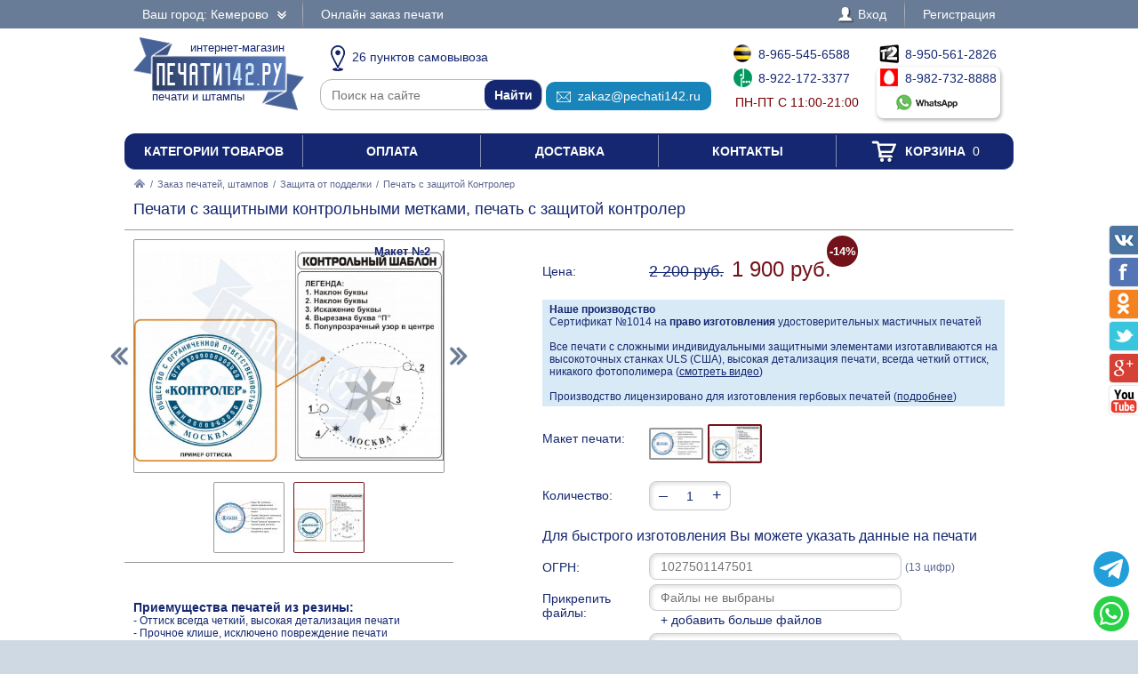

--- FILE ---
content_type: text/html; charset=UTF-8
request_url: https://pechati142.ru/zakaz/zaschita-ot-poddelki/348937-pechat-s-zaschitoi-kontroler
body_size: 12428
content:
<!DOCTYPE html PUBLIC "-//W3C//DTD XHTML 1.0 Transitional//EN" "http://www.w3.org/TR/xhtml1/DTD/xhtml1-transitional.dtd"> <html xmlns="http://www.w3.org/1999/xhtml"> <head> <meta http-equiv="Content-Type" content="text/html; charset=UTF-8" /> <title>Печати с защитными контрольными метками, печать с защитой контролер по цене 1900 рублей в интернет-магазине PECHATI142.RU</title> <link rel="shortcut icon" href="/favicon.ico" /> <link rel="alternate" media="only screen and (max-width: 640px)" href="https://m.pechati142.ru/zakaz/zaschita-ot-poddelki/348937-pechat-s-zaschitoi-kontroler" /> <link rel="stylesheet" type="text/css" href="/js/jquery-ui/jquery-ui.min.css" /> <link rel="stylesheet" type="text/css" href="/js/fancybox/source/jquery.fancybox.css" /> <link rel="stylesheet" type="text/css" href="/js/arcticmodal/jquery.arcticmodal.css" /> <link rel="stylesheet" type="text/css" href="/js/leaflet/leaflet.css" /> <link rel="stylesheet" type="text/css" href="/js/Leaflet.fullscreen-gh-pages/dist/leaflet.fullscreen.css" /> <link rel="stylesheet" type="text/css" href="/css/admin.css" /> <link rel="stylesheet" type="text/css" href="/css/styles.css" /> <script type="text/javascript" src="/js/jquery.min.js"></script> <script type="text/javascript" src="/js/jquery.mobile.min.js"></script> <script type="text/javascript" src="/js/jquery.mousewheel.min.js"></script> <script type="text/javascript" src="/js/jquery-ui/jquery-ui.min.js"></script> <script type="text/javascript" src="/js/fancybox/source/jquery.fancybox.pack.js"></script> <script type="text/javascript" src="/js/arcticmodal/jquery.arcticmodal.min.js"></script> <script type="text/javascript" src="/js/jquery.mask.min.js"></script> <script type="text/javascript" src="/js/clipboard.min.js"></script> <script type="text/javascript" src="/js/leaflet/leaflet.js"></script> <script type="text/javascript" src="/js/Leaflet.fullscreen-gh-pages/dist/Leaflet.fullscreen.min.js"></script> <script type="text/javascript">var change_city_url='/zakaz/zaschita-ot-poddelki/348937-pechat-s-zaschitoi-kontroler';</script> <script type="text/javascript" src="/js/scripts.js"></script> <script type="text/javascript" src="/js/admin.js"></script> <script type="text/javascript">setInterval(function(){$.get('/auth.php');},540000);</script> </head> <body class="unselectable"> <div class="wrapper"> <div class="top_bg"> <div class="top"> <div class="top_city"> <a class="change_city_link">Ваш город: Кемерово <span class="top_city_icon"></span></a> </div> <ul class="top_menu"> <li><a href="/order">Онлайн заказ печати</a></li> </ul> <ul class="top_menu top_menu_right"> <li><a class="modal" href="/login"><span class="top_user"><span class="top_user_icon"></span> Вход</span></a></li> <li><a class="modal" href="/register">Регистрация</a></li> </ul> <div class="clear"></div> </div> </div> <div class="header"> <a class="header_logo" href="/"><span class="header_logo_top">интернет-магазин</span> <img src="/img/logo/42.png" alt="Печати142.РУ" /> <span class="header_logo_bottom">печати и штампы</span></a> <div class="header_operators"> <a class="header_operators_pickups" href="/contacts"><span class="header_operators_icon header_operators_icon_pc"></span>26 пунктов самовывоза</a> <form class="header_operators_search header_search" action="https://ya.ru/search/" method="get"><input type="hidden" name="site" value="pechati142.ru" /><input type="text" name="text" placeholder="Поиск на сайте" /><input type="submit" value="Найти" /></form> <a class="header_operators_email" href="mailto:zakaz@pechati142.ru" data-clipboard-text="zakaz@pechati142.ru" onclick="return false"><span class="header_operators_icon header_operators_icon_em"></span>zakaz@pechati142.ru</a> <span class="header_operators_phones header_operators_phones_left"> <a class="header_operators_phone" href="tel:+79655456588"><span class="header_operators_icon header_operators_icon_bl"></span>8-965-545-6588</a><br /> <a class="header_operators_phone" href="tel:+79221723377"><span class="header_operators_icon header_operators_icon_mg"></span>8-922-172-3377</a><br /> <span class="header_operators_schedule">пн-пт с 11:00-21:00</span> </span> <span class="header_operators_phones header_operators_phones_right"> <a class="header_operators_phone" href="tel:+79505612826"><span class="header_operators_icon header_operators_icon_t2"></span>8-950-561-2826</a><br /> <a class="header_operators_group" target="_blank" href="https://wa.me/79827328888?text=%D0%97%D0%B4%D1%80%D0%B0%D0%B2%D1%81%D1%82%D0%B2%D1%83%D0%B9%D1%82%D0%B5%21+%D0%A5%D0%BE%D1%87%D1%83+%D0%B7%D0%B0%D0%BA%D0%B0%D0%B7%D0%B0%D1%82%D1%8C+%D0%9F%D0%B5%D1%87%D0%B0%D1%82%D0%B8+%D1%81+%D0%B7%D0%B0%D1%89%D0%B8%D1%82%D0%BD%D1%8B%D0%BC%D0%B8+%D0%BA%D0%BE%D0%BD%D1%82%D1%80%D0%BE%D0%BB%D1%8C%D0%BD%D1%8B%D0%BC%D0%B8+%D0%BC%D0%B5%D1%82%D0%BA%D0%B0%D0%BC%D0%B8%2C+%D0%BF%D0%B5%D1%87%D0%B0%D1%82%D1%8C+%D1%81+%D0%B7%D0%B0%D1%89%D0%B8%D1%82%D0%BE%D0%B9+%D0%BA%D0%BE%D0%BD%D1%82%D1%80%D0%BE%D0%BB%D0%B5%D1%80+%D0%B2+%D0%9A%D0%B5%D0%BC%D0%B5%D1%80%D0%BE%D0%B2%D0%BE+%D0%B7%D0%B0+1900+%D1%80%D1%83%D0%B1"> <span class="header_operators_phone"><span class="header_operators_icon header_operators_icon_ms"></span>8-982-732-8888</span><br /> <span class="header_operators_messengers"><span class="header_operators_icon header_operators_icon_wp"></span>&nbsp;</span> </a> </span> </div> <div class="clear"></div> </div> <ul class="header_menu"><li><a href="/categories">Категории товаров</a></li><li><a href="/payment">Оплата</a></li><li><a href="/delivery">Доставка</a></li><li><a href="/contacts">Контакты</a></li><li><a href="/cart"><span class="header_cart"><span class="header_cart_icon"></span> Корзина<span class="header_cart_count"> 0</span></span></a></li></ul> <div class="layout_wrapper"> <div class="content"> <div class="nav"><a href="/"><img src="/img/root.png" alt="Главная" /></a> / <a href="/zakaz">Заказ печатей, штампов</a> / <a href="/zakaz/zaschita-ot-poddelki">Защита от подделки</a> / <span>Печать с защитой Контролер</span></div> <div class="item"> <h1>Печати с защитными контрольными метками, печать с защитой контролер</h1> <hr /> <div class="item_layout_wrapper"> <div class="item_layout"> <div class="item_layout_center"> <form class="item_form" action="/cart" method="post" enctype="multipart/form-data"> <input type="hidden" name="token" value="fe64ec19967ae32190e49ccabaecd58b" /> <input type="hidden" name="return_url" value="/zakaz/zaschita-ot-poddelki/348937-pechat-s-zaschitoi-kontroler" /> <input type="hidden" name="item" value="348937" /> <div class="item_dl"><div class="item_dt item_dt_pad">Цена:</div><div class="item_dd"> <s class="item_price_old">2 200 руб.</s> <span class="item_price"><span class="item_price_current" data-price="1900">1 900 руб.</span><span class="item_discount">-14%</span></span>  </div><div class="clear"></div></div> <div style="background:#d8eaf6;padding:4px 8px;font-size:.857143em"> <b>Наше производство</b><br> Сертификат №1014 на <b>право изготовления</b> удостоверительных мастичных печатей<br><br> Все печати с сложными индивидуальными защитными элементами изготавливаются на высокоточных станках ULS (США), высокая детализация печати, всегда четкий оттиск, никакого фотополимера (<a href="?video=gost&amp;autoplay" style="text-decoration:underline">смотреть видео</a>)<br><br> Производство лицензировано для изготовления гербовых печатей (<a href="/zakaz/gerbovye-pechati" style="text-decoration:underline">подробнее</a>) </div> <div class="item_dl"><div class="item_dt item_dt_pad">Макет печати:</div><div class="item_dd"><ul class="item_switch" data-type="models"><li><label title="Макет №1"><input type="radio" name="model" value="files/models/pechati-s-zashhitoy-6.jpg" data-options="ОГРН" /> <img src="/resize/thumb/files/models/pechati-s-zashhitoy-6.jpg" alt="pic" /></label></li><li><label class="active" title="Макет №2"><input type="radio" name="model" value="files/models/zashita-kontroler.jpg" checked="checked" data-options="ОГРН" /> <img src="/resize/thumb/files/models/zashita-kontroler.jpg" alt="pic" /></label></li></ul></div><div class="clear"></div></div> <div class="item_dl"><div class="item_dt item_dt_pad">Количество:</div><div class="item_dd"> <span class="item_count"><span class="item_count_change item_count_decrease">–</span><input class="item_count_field" type="text" name="count" value="1" /><span class="item_count_change item_count_increase">+</span></span> </div><div class="clear"></div></div> <div class="form item_dl"> <div class="item_dl_title">Для быстрого изготовления Вы можете указать данные на печати</div> <div data-option="ФИО" style="display:none"><div class="item_dt item_dt_pad">ФИО:</div><div class="item_dd"><input type="text" name="data[ФИО]" placeholder="Иванов Андрей Сергеевич" /></div><div class="clear"></div></div> <div data-option="ОГРН"><div class="item_dt item_dt_pad">ОГРН:</div><div class="item_dd"><input type="text" name="data[ОГРН]" placeholder="1027501147501" pattern="^(\D*\d){13}\D*$" /> <small>(13 цифр)</small></div><div class="clear"></div></div> <div data-option="ОГРНИП" style="display:none"><div class="item_dt item_dt_pad">ОГРНИП:</div><div class="item_dd"><input type="text" name="data[ОГРНИП]" placeholder="312668200584000" pattern="^(\D*\d){15}\D*$" /> <small>(15 цифр)</small></div><div class="clear"></div></div> <div data-option="ИНН" style="display:none"><div class="item_dt item_dt_pad">ИНН:</div><div class="item_dd"><input type="text" name="data[ИНН]" placeholder="668500232972" pattern="^(\D*\d){12}\D*$" /> <small>(12 цифр)</small></div><div class="clear"></div></div> <div data-option="КПП" style="display:none"><div class="item_dt item_dt_pad">КПП:</div><div class="item_dd"><input type="text" name="data[КПП]" placeholder="755651001" pattern="^(\D*\d){9}\D*$" /> <small>(9 цифр)</small></div><div class="clear"></div></div> <div data-option="СНИЛС" style="display:none"><div class="item_dt item_dt_pad">СНИЛС:</div><div class="item_dd"><input type="text" name="data[СНИЛС]" placeholder="64537055502" pattern="^(\D*\d){11}\D*$" /> <small>(11 цифр)</small></div><div class="clear"></div></div> <div data-option="Организация" style="display:none"><div class="item_dt item_dt_pad">Организация:</div><div class="item_dd"><input type="text" name="data[Организация]" placeholder="Престиж" /></div><div class="clear"></div></div> <div data-option="Город" style="display:none"><div class="item_dt item_dt_pad">Город:</div><div class="item_dd"><input type="text" name="data[Город]" placeholder="Кемерово" /></div><div class="clear"></div></div> <div data-option="Адрес" style="display:none"><div class="item_dt item_dt_pad">Адрес:</div><div class="item_dd"><input type="text" name="data[Адрес]" placeholder="Ленина 1" /></div><div class="clear"></div></div> <div data-option="Сфера деятельности" style="display:none"><div class="item_dt item_dt_pad">Сфера деятельности:</div><div class="item_dd"><input type="text" name="data[Сфера деятельности]" placeholder="Изготовление печатей" /></div><div class="clear"></div></div> <div class="item_dt item_dt_pad">Прикрепить файлы:</div><div class="item_dd"> <input type="file" multiple="multiple" name="files[]" /><br /> <span class="item_form_add" data-add=" &lt;input type=&quot;file&quot; multiple=&quot;multiple&quot; name=&quot;files[]&quot; /&gt;&lt;br /&gt; ">+ добавить больше файлов</span> </div><div class="clear"></div> <div class="item_dt item_dt_pad">Пожелания:</div><div class="item_dd"><textarea name="comments"></textarea></div><div class="clear"></div> <div class="item_dt item_dt_pad item_dt_wide">Добавьте к заказу:</div><div class="clear"></div> <ul class="item_additional"><li><label> <input type="checkbox" name="items[]" value="129200" /> <span class="item_additional_img"><img src="/resize/list/files/items/7011-blue-ok.jpg" alt="pic" /></span><br /> <span class="item_additional_name">Штемпельная краска</span><br /> <span class="item_additional_price">256 руб.</span> <span class="tooltip"><span class="tooltip_item">Trodat 7011, 28 мл<br /><img src="/resize/list/files/items/7011-blue-ok.jpg" alt="pic" /><br />256 руб.</span></span> </label></li><li><label> <input type="checkbox" name="services[]" value="503681" /> <span class="item_additional_img"><img src="/img/backup.png" alt="pic" /></span><br /> <span class="item_additional_name">Прозрачная синяя печать для 1С</span><br /> <span class="item_additional_price">150 руб.</span> <span class="tooltip"><img class="tooltip_img" src="/resize/list/img/cdr.png" alt="pic" /> <strong>С исходным файлом, Вы можете изготовить свою печать, в любой компании и в любом городе.</strong><br />Стоимость клише по готовому макету будет в разы дешевле, и Вы не будете переплачивать за отрисовку точной копии вашей печати.<br /><strong>Сохраните себе исходный файл Вашей печати.</strong><br><br>Помимо этого, мы подготовим синюю печать на прозрачном фоне, для вставки в 1С или в любой другой документ.<br>Рекомендуем так же заказать факсимиле подписи.</span> </label></li></ul> <div style="background:#d8eaf6;padding:4px 8px;margin-top:10px">Заправляйте печати рекомендуемыми нами красками, и Ваши печати всегда будут проставлять отличный оттиск.</div> </div> <div class="item_buttons"> <button class="item_button item_button_bg" type="submit" name="act" value="buy">Купить сейчас</button> <button class="item_button item_button_bg item_button_cart" type="submit" name="act" value="cart"><span class="item_button_cart_icon"></span> Добавить в корзину</button> </div> <div class="item_dl"><div class="item_dt">Оплата:</div><div class="item_dd"> <a class="modal" href="/payment" target="_blank"><img src="/img/footer_payment_methods.png" alt="VISA, MasterCard, WebMoney, Яндекс.Деньги" border="0" /></a> </div><div class="clear"></div></div> <div class="item_dl"><div class="item_dt">Поделиться:</div><div class="item_dd"> <script type="text/javascript" src="//yastatic.net/es5-shims/0.0.2/es5-shims.min.js"></script> <script type="text/javascript" src="//yastatic.net/share2/share.js" async="async"></script> <div class="ya-share2" data-services="vkontakte,twitter,odnoklassniki,facebook,gplus"></div> </div><div class="clear"></div></div> </form> </div> </div> <div class="item_layout_left"> <div class="item_photos" data-type="models"> <span class="item_photos_left"></span><span class="item_photos_right"></span> <a class="item_photo" href="/resize/full/files/models/zashita-kontroler.jpg"><img src="/resize/full/files/models/zashita-kontroler.jpg" alt="pic" /><span class="item_photo_name">Макет №2</span></a> <div class="item_thumbs"><ul><li><a href="/resize/full/files/models/pechati-s-zashhitoy-6.jpg" data-val="files/models/pechati-s-zashhitoy-6.jpg" title="Макет №1"><img src="/resize/thumb/files/models/pechati-s-zashhitoy-6.jpg" alt="pic" /></a></li><li><a href="/resize/full/files/models/zashita-kontroler.jpg" class="active" data-val="files/models/zashita-kontroler.jpg" title="Макет №2"><img src="/resize/thumb/files/models/zashita-kontroler.jpg" alt="pic" /></a></li></ul><div class="item_thumbs_left"></div><div class="item_thumbs_right"></div></div> </div> <hr> <br><br><b>Приемущества печатей из резины:</b><br><span style="font-size:.857143em">- Оттиск всегда четкий, высокая детализация печати<br>- Прочное клише, исключено повреждение печати<br>- Краска не разъедает клише печати</span><br><br><a class="modal" href="/preimuschestva-pechatei-iz-reziny" style="text-decoration:underline;text-decoration-style:dotted">подробнее<br><img src="/resize/full/img/polimer-rezina.jpg" alt="pic" style="max-width:100%"></a> <br><br><br><b>Высокоточный гравер ULS (США)</b><br><br><a href="?video=gost&amp;autoplay" style="text-decoration:underline;text-decoration-style:dotted">смотреть видео<br><img src="/resize/full/img/laser.jpg" alt="pic" style="max-width:100%"></a> </div> <div class="clear"></div> </div> <div class="contacts_wrapper"> <div style="display:none"><input type="radio" name="pickup" value="" checked="checked" /></div> <div class="contacts_pickups_title">Самовывоз в Кемерово &nbsp; <em>26 офисов выдачи</em></div> <ul class="contacts_tabs_titles"><li>На карте</li><li class="active">Списком</li></ul> <ul class="contacts_tabs"> <li> <div class="contacts_map_layout"><div class="contacts_map_layout_center"><div class="contacts_map"></div></div></div><div class="contacts_map_layout_left"><ul class="contacts_map_list"> <li><label><span><input type="radio" name="pickup" value="pick-cdek6468" data-src="cdek" data-name="Самовывоз из пункта выдачи" data-price="0" data-type="side" data-lat="55.3536" data-lng="86.0853" data-popup="&lt;div class=&quot;contacts_map_popup&quot;&gt; &lt;big&gt;ул. Ноградская, 21&lt;/big&gt;&lt;br /&gt; &lt;big&gt;офис выдачи&lt;/big&gt;&lt;br /&gt; Пн-Пт 09:00-20:00,&lt;br /&gt;Сб-Вс 10:00-18:00&lt;br /&gt; Готовность к получению: 3 дня&lt;br /&gt; Стоимость самовывоза: бесплатно&lt;br /&gt; &lt;/div&gt;" /></span><span><big>ул. Ноградская, 21</big><br />Пн-Пт 09:00-20:00,<br />Сб-Вс 10:00-18:00</span></label></li> <li><label><span><input type="radio" name="pickup" value="pick-cdek7536" data-src="cdek" data-name="Самовывоз из пункта выдачи" data-price="0" data-type="side" data-lat="55.3504" data-lng="86.0755" data-popup="&lt;div class=&quot;contacts_map_popup&quot;&gt; &lt;big&gt;ул. Красноармейская, 101&lt;/big&gt;&lt;br /&gt; &lt;big&gt;офис выдачи&lt;/big&gt;&lt;br /&gt; Пн-Пт 10:00-20:00,&lt;br /&gt;Сб-Вс 10:00-18:00&lt;br /&gt; Готовность к получению: 3 дня&lt;br /&gt; Стоимость самовывоза: бесплатно&lt;br /&gt; &lt;/div&gt;" /></span><span><big>ул. Красноармейская, 101</big><br />Пн-Пт 10:00-20:00,<br />Сб-Вс 10:00-18:00</span></label></li> <li><label><span><input type="radio" name="pickup" value="pick-cdek7806" data-src="cdek" data-name="Самовывоз из пункта выдачи" data-price="0" data-type="side" data-lat="55.3448" data-lng="86.0875" data-popup="&lt;div class=&quot;contacts_map_popup&quot;&gt; &lt;big&gt;Ленина пр-т, 52&lt;/big&gt;&lt;br /&gt; &lt;big&gt;офис выдачи&lt;/big&gt;&lt;br /&gt; Пн-Пт 10:00-20:00,&lt;br /&gt;Сб-Вс 10:00-18:00&lt;br /&gt; Готовность к получению: 3 дня&lt;br /&gt; Стоимость самовывоза: бесплатно&lt;br /&gt; &lt;/div&gt;" /></span><span><big>Ленина пр-т, 52</big><br />Пн-Пт 10:00-20:00,<br />Сб-Вс 10:00-18:00</span></label></li> <li><label><span><input type="radio" name="pickup" value="pick-cdek90" data-src="cdek" data-name="Самовывоз из пункта выдачи" data-price="0" data-type="side" data-lat="55.3638" data-lng="86.0727" data-popup="&lt;div class=&quot;contacts_map_popup&quot;&gt; &lt;big&gt;пр-т Кузнецкий, 10&lt;/big&gt;&lt;br /&gt; &lt;big&gt;офис выдачи&lt;/big&gt;&lt;br /&gt; Пн-Пт 10:00-20:00,&lt;br /&gt;Сб-Вс 10:00-18:00&lt;br /&gt; Готовность к получению: 3 дня&lt;br /&gt; Стоимость самовывоза: бесплатно&lt;br /&gt; &lt;/div&gt;" /></span><span><big>пр-т Кузнецкий, 10</big><br />Пн-Пт 10:00-20:00,<br />Сб-Вс 10:00-18:00</span></label></li> <li><label><span><input type="radio" name="pickup" value="pick-cdek1082" data-src="cdek" data-name="Самовывоз из пункта выдачи" data-price="0" data-type="side" data-lat="55.3428" data-lng="86.0991" data-popup="&lt;div class=&quot;contacts_map_popup&quot;&gt; &lt;big&gt;ул. Соборная, 8, 105 /1&lt;/big&gt;&lt;br /&gt; &lt;big&gt;офис выдачи&lt;/big&gt;&lt;br /&gt; Пн-Пт 10:00-20:00,&lt;br /&gt;Сб-Вс 10:00-18:00&lt;br /&gt; Готовность к получению: 3 дня&lt;br /&gt; Стоимость самовывоза: бесплатно&lt;br /&gt; &lt;/div&gt;" /></span><span><big>ул. Соборная, 8, 105 /1</big><br />Пн-Пт 10:00-20:00,<br />Сб-Вс 10:00-18:00</span></label></li> <li><label><span><input type="radio" name="pickup" value="pick-cdek2003" data-src="cdek" data-name="Самовывоз из пункта выдачи" data-price="0" data-type="side" data-lat="55.3434" data-lng="86.0705" data-popup="&lt;div class=&quot;contacts_map_popup&quot;&gt; &lt;big&gt;пр-т. Ленина, 21а, 1 этаж, 113&lt;/big&gt;&lt;br /&gt; &lt;big&gt;офис выдачи&lt;/big&gt;&lt;br /&gt; Пн-Пт 10:00-20:00,&lt;br /&gt;Сб-Вс 10:00-18:00&lt;br /&gt; Готовность к получению: 3 дня&lt;br /&gt; Стоимость самовывоза: бесплатно&lt;br /&gt; &lt;/div&gt;" /></span><span><big>пр-т. Ленина, 21а, 1 этаж, 113</big><br />Пн-Пт 10:00-20:00,<br />Сб-Вс 10:00-18:00</span></label></li> <li><label><span><input type="radio" name="pickup" value="pick-cdek5591" data-src="cdek" data-name="Самовывоз из пункта выдачи" data-price="0" data-type="side" data-lat="55.3499" data-lng="86.1143" data-popup="&lt;div class=&quot;contacts_map_popup&quot;&gt; &lt;big&gt;Октябрьский пр-т, 22/1&lt;/big&gt;&lt;br /&gt; &lt;big&gt;офис выдачи&lt;/big&gt;&lt;br /&gt; Пн-Пт 10:00-20:00,&lt;br /&gt;Сб-Вс 10:00-18:00&lt;br /&gt; Готовность к получению: 3 дня&lt;br /&gt; Стоимость самовывоза: бесплатно&lt;br /&gt; &lt;/div&gt;" /></span><span><big>Октябрьский пр-т, 22/1</big><br />Пн-Пт 10:00-20:00,<br />Сб-Вс 10:00-18:00</span></label></li> <li><label><span><input type="radio" name="pickup" value="pick-cdek7562" data-src="cdek" data-name="Самовывоз из пункта выдачи" data-price="0" data-type="side" data-lat="55.3303" data-lng="86.066" data-popup="&lt;div class=&quot;contacts_map_popup&quot;&gt; &lt;big&gt;ул. Пролетарская, 29&lt;/big&gt;&lt;br /&gt; &lt;big&gt;офис выдачи&lt;/big&gt;&lt;br /&gt; Пн-Пт 10:00-20:00,&lt;br /&gt;Сб-Вс 10:00-18:00&lt;br /&gt; Готовность к получению: 3 дня&lt;br /&gt; Стоимость самовывоза: бесплатно&lt;br /&gt; &lt;/div&gt;" /></span><span><big>ул. Пролетарская, 29</big><br />Пн-Пт 10:00-20:00,<br />Сб-Вс 10:00-18:00</span></label></li> <li><label><span><input type="radio" name="pickup" value="pick-cdek763" data-src="cdek" data-name="Самовывоз из пункта выдачи" data-price="0" data-type="side" data-lat="55.3495" data-lng="86.1377" data-popup="&lt;div class=&quot;contacts_map_popup&quot;&gt; &lt;big&gt;пр-т Октябрьский, 36&lt;/big&gt;&lt;br /&gt; &lt;big&gt;офис выдачи&lt;/big&gt;&lt;br /&gt; Пн-Пт 10:00-20:00,&lt;br /&gt;Сб-Вс 10:00-18:00&lt;br /&gt; Готовность к получению: 3 дня&lt;br /&gt; Стоимость самовывоза: бесплатно&lt;br /&gt; &lt;/div&gt;" /></span><span><big>пр-т Октябрьский, 36</big><br />Пн-Пт 10:00-20:00,<br />Сб-Вс 10:00-18:00</span></label></li> <li><label><span><input type="radio" name="pickup" value="pick-cdek1157" data-src="cdek" data-name="Самовывоз из пункта выдачи" data-price="0" data-type="side" data-lat="55.3231" data-lng="86.0755" data-popup="&lt;div class=&quot;contacts_map_popup&quot;&gt; &lt;big&gt;ул. Базовая, 5Б, 20&lt;/big&gt;&lt;br /&gt; &lt;big&gt;офис выдачи&lt;/big&gt;&lt;br /&gt; Пн-Пт 10:00-20:00,&lt;br /&gt;Сб-Вс 10:00-18:00&lt;br /&gt; Готовность к получению: 3 дня&lt;br /&gt; Стоимость самовывоза: бесплатно&lt;br /&gt; &lt;/div&gt;" /></span><span><big>ул. Базовая, 5Б, 20</big><br />Пн-Пт 10:00-20:00,<br />Сб-Вс 10:00-18:00</span></label></li> <li><label><span><input type="radio" name="pickup" value="pick-cdek6598" data-src="cdek" data-name="Самовывоз из пункта выдачи" data-price="0" data-type="side" data-lat="55.3533" data-lng="86.1461" data-popup="&lt;div class=&quot;contacts_map_popup&quot;&gt; &lt;big&gt;пр-т Московский, 11&lt;/big&gt;&lt;br /&gt; &lt;big&gt;офис выдачи&lt;/big&gt;&lt;br /&gt; Пн-Пт 10:00-20:00,&lt;br /&gt;Сб-Вс 10:00-18:00&lt;br /&gt; Готовность к получению: 3 дня&lt;br /&gt; Стоимость самовывоза: бесплатно&lt;br /&gt; &lt;/div&gt;" /></span><span><big>пр-т Московский, 11</big><br />Пн-Пт 10:00-20:00,<br />Сб-Вс 10:00-18:00</span></label></li> <li><label><span><input type="radio" name="pickup" value="pick-cdek3946" data-src="cdek" data-name="Самовывоз из пункта выдачи" data-price="0" data-type="side" data-lat="55.3314" data-lng="86.1305" data-popup="&lt;div class=&quot;contacts_map_popup&quot;&gt; &lt;big&gt;ул. Тухачевского, 29а&lt;/big&gt;&lt;br /&gt; &lt;big&gt;офис выдачи&lt;/big&gt;&lt;br /&gt; Пн-Пт 10:00-20:00,&lt;br /&gt;Сб-Вс 10:00-18:00&lt;br /&gt; Готовность к получению: 3 дня&lt;br /&gt; Стоимость самовывоза: бесплатно&lt;br /&gt; &lt;/div&gt;" /></span><span><big>ул. Тухачевского, 29а</big><br />Пн-Пт 10:00-20:00,<br />Сб-Вс 10:00-18:00</span></label></li> <li><label><span><input type="radio" name="pickup" value="pick-cdek7926" data-src="cdek" data-name="Самовывоз из пункта выдачи" data-price="0" data-type="side" data-lat="55.3446" data-lng="86.1447" data-popup="&lt;div class=&quot;contacts_map_popup&quot;&gt; &lt;big&gt;пр-т. Ленина, 111&lt;/big&gt;&lt;br /&gt; &lt;big&gt;офис выдачи&lt;/big&gt;&lt;br /&gt; Пн-Пт 10:00-20:00,&lt;br /&gt;Сб-Вс 10:00-18:00&lt;br /&gt; Готовность к получению: 3 дня&lt;br /&gt; Стоимость самовывоза: бесплатно&lt;br /&gt; &lt;/div&gt;" /></span><span><big>пр-т. Ленина, 111</big><br />Пн-Пт 10:00-20:00,<br />Сб-Вс 10:00-18:00</span></label></li> <li><label><span><input type="radio" name="pickup" value="pick-cdek6595" data-src="cdek" data-name="Самовывоз из пункта выдачи" data-price="0" data-type="side" data-lat="55.3264" data-lng="86.1224" data-popup="&lt;div class=&quot;contacts_map_popup&quot;&gt; &lt;big&gt;пр-т. Молодёжный, 9/1&lt;/big&gt;&lt;br /&gt; &lt;big&gt;офис выдачи&lt;/big&gt;&lt;br /&gt; Пн-Пт 10:00-20:00,&lt;br /&gt;Сб-Вс 10:00-18:00&lt;br /&gt; Готовность к получению: 3 дня&lt;br /&gt; Стоимость самовывоза: бесплатно&lt;br /&gt; &lt;/div&gt;" /></span><span><big>пр-т. Молодёжный, 9/1</big><br />Пн-Пт 10:00-20:00,<br />Сб-Вс 10:00-18:00</span></label></li> <li><label><span><input type="radio" name="pickup" value="pick-cdek3913" data-src="cdek" data-name="Самовывоз из пункта выдачи" data-price="0" data-type="side" data-lat="55.3916" data-lng="86.1084" data-popup="&lt;div class=&quot;contacts_map_popup&quot;&gt; &lt;big&gt;Пр-т Шахтеров, 43&lt;/big&gt;&lt;br /&gt; &lt;big&gt;офис выдачи&lt;/big&gt;&lt;br /&gt; Пн-Пт 10:00-20:00,&lt;br /&gt;Сб-Вс 10:00-18:00&lt;br /&gt; Готовность к получению: 3 дня&lt;br /&gt; Стоимость самовывоза: бесплатно&lt;br /&gt; &lt;/div&gt;" /></span><span><big>Пр-т Шахтеров, 43</big><br />Пн-Пт 10:00-20:00,<br />Сб-Вс 10:00-18:00</span></label></li> <li><label><span><input type="radio" name="pickup" value="pick-cdek7585" data-src="cdek" data-name="Самовывоз из пункта выдачи" data-price="0" data-type="side" data-lat="55.3151" data-lng="86.0971" data-popup="&lt;div class=&quot;contacts_map_popup&quot;&gt; &lt;big&gt;ул. Юрия Двужильного, 12&lt;/big&gt;&lt;br /&gt; &lt;big&gt;офис выдачи&lt;/big&gt;&lt;br /&gt; Пн-Пт 10:00-20:00,&lt;br /&gt;Сб-Вс 10:00-18:00&lt;br /&gt; Готовность к получению: 3 дня&lt;br /&gt; Стоимость самовывоза: бесплатно&lt;br /&gt; &lt;/div&gt;" /></span><span><big>ул. Юрия Двужильного, 12</big><br />Пн-Пт 10:00-20:00,<br />Сб-Вс 10:00-18:00</span></label></li> <li><label><span><input type="radio" name="pickup" value="pick-cdek7908" data-src="cdek" data-name="Самовывоз из пункта выдачи" data-price="0" data-type="side" data-lat="55.3514" data-lng="86.1613" data-popup="&lt;div class=&quot;contacts_map_popup&quot;&gt; &lt;big&gt;б-р. Строителей, 14&lt;/big&gt;&lt;br /&gt; &lt;big&gt;офис выдачи&lt;/big&gt;&lt;br /&gt; Пн-Пт 10:00-20:00,&lt;br /&gt;Сб-Вс 10:00-18:00&lt;br /&gt; Готовность к получению: 3 дня&lt;br /&gt; Стоимость самовывоза: бесплатно&lt;br /&gt; &lt;/div&gt;" /></span><span><big>б-р. Строителей, 14</big><br />Пн-Пт 10:00-20:00,<br />Сб-Вс 10:00-18:00</span></label></li> <li><label><span><input type="radio" name="pickup" value="pick-cdek2217" data-src="cdek" data-name="Самовывоз из пункта выдачи" data-price="0" data-type="side" data-lat="55.3455" data-lng="86.1673" data-popup="&lt;div class=&quot;contacts_map_popup&quot;&gt; &lt;big&gt;Б-р Строителей, 28/1&lt;/big&gt;&lt;br /&gt; &lt;big&gt;офис выдачи&lt;/big&gt;&lt;br /&gt; Пн-Пт 10:00-20:00,&lt;br /&gt;Сб-Вс 10:00-18:00&lt;br /&gt; Готовность к получению: 3 дня&lt;br /&gt; Стоимость самовывоза: бесплатно&lt;br /&gt; &lt;/div&gt;" /></span><span><big>Б-р Строителей, 28/1</big><br />Пн-Пт 10:00-20:00,<br />Сб-Вс 10:00-18:00</span></label></li> <li><label><span><input type="radio" name="pickup" value="pick-cdek531" data-src="cdek" data-name="Самовывоз из пункта выдачи" data-price="0" data-type="side" data-lat="55.4053" data-lng="86.1178" data-popup="&lt;div class=&quot;contacts_map_popup&quot;&gt; &lt;big&gt;ул. Авроры, 6&lt;/big&gt;&lt;br /&gt; &lt;big&gt;офис выдачи&lt;/big&gt;&lt;br /&gt; Пн-Пт 10:00-20:00,&lt;br /&gt;Сб-Вс 10:00-18:00&lt;br /&gt; Готовность к получению: 3 дня&lt;br /&gt; Стоимость самовывоза: бесплатно&lt;br /&gt; &lt;/div&gt;" /></span><span><big>ул. Авроры, 6</big><br />Пн-Пт 10:00-20:00,<br />Сб-Вс 10:00-18:00</span></label></li> <li><label><span><input type="radio" name="pickup" value="pick-cdek7181" data-src="cdek" data-name="Самовывоз из пункта выдачи" data-price="0" data-type="side" data-lat="55.3336" data-lng="86.1743" data-popup="&lt;div class=&quot;contacts_map_popup&quot;&gt; &lt;big&gt;б-р Строителей, 53&lt;/big&gt;&lt;br /&gt; &lt;big&gt;офис выдачи&lt;/big&gt;&lt;br /&gt; Пн-Пт 10:00-20:00,&lt;br /&gt;Сб-Вс 10:00-18:00&lt;br /&gt; Готовность к получению: 3 дня&lt;br /&gt; Стоимость самовывоза: бесплатно&lt;br /&gt; &lt;/div&gt;" /></span><span><big>б-р Строителей, 53</big><br />Пн-Пт 10:00-20:00,<br />Сб-Вс 10:00-18:00</span></label></li> <li><label><span><input type="radio" name="pickup" value="pick-cdek1972" data-src="cdek" data-name="Самовывоз из пункта выдачи" data-price="0" data-type="side" data-lat="55.313" data-lng="86.1485" data-popup="&lt;div class=&quot;contacts_map_popup&quot;&gt; &lt;big&gt;ул. Тухачевского, 58А&lt;/big&gt;&lt;br /&gt; &lt;big&gt;офис выдачи&lt;/big&gt;&lt;br /&gt; Пн-Пт 08:00-20:00,&lt;br /&gt;Сб-Вс 10:00-20:00&lt;br /&gt; Готовность к получению: 3 дня&lt;br /&gt; Стоимость самовывоза: бесплатно&lt;br /&gt; &lt;/div&gt;" /></span><span><big>ул. Тухачевского, 58А</big><br />Пн-Пт 08:00-20:00,<br />Сб-Вс 10:00-20:00</span></label></li> <li><label><span><input type="radio" name="pickup" value="pick-cdek6184" data-src="cdek" data-name="Самовывоз из пункта выдачи" data-price="0" data-type="side" data-lat="55.4075" data-lng="86.1277" data-popup="&lt;div class=&quot;contacts_map_popup&quot;&gt; &lt;big&gt;пр-т. Шахтеров, 74Б&lt;/big&gt;&lt;br /&gt; &lt;big&gt;офис выдачи&lt;/big&gt;&lt;br /&gt; Пн-Пт 10:00-20:00,&lt;br /&gt;Сб-Вс 10:00-18:00&lt;br /&gt; Готовность к получению: 3 дня&lt;br /&gt; Стоимость самовывоза: бесплатно&lt;br /&gt; &lt;/div&gt;" /></span><span><big>пр-т. Шахтеров, 74Б</big><br />Пн-Пт 10:00-20:00,<br />Сб-Вс 10:00-18:00</span></label></li> <li><label><span><input type="radio" name="pickup" value="pick-cdek3817" data-src="cdek" data-name="Самовывоз из пункта выдачи" data-price="0" data-type="side" data-lat="55.4009" data-lng="86.0241" data-popup="&lt;div class=&quot;contacts_map_popup&quot;&gt; &lt;big&gt;ул. Инициативная, 57г&lt;/big&gt;&lt;br /&gt; &lt;big&gt;офис выдачи&lt;/big&gt;&lt;br /&gt; Пн-Пт 10:00-20:00,&lt;br /&gt;Сб-Вс 10:00-18:00&lt;br /&gt; Готовность к получению: 3 дня&lt;br /&gt; Стоимость самовывоза: бесплатно&lt;br /&gt; &lt;/div&gt;" /></span><span><big>ул. Инициативная, 57г</big><br />Пн-Пт 10:00-20:00,<br />Сб-Вс 10:00-18:00</span></label></li> <li><label><span><input type="radio" name="pickup" value="pick-cdek6016" data-src="cdek" data-name="Самовывоз из пункта выдачи" data-price="0" data-type="side" data-lat="55.3911" data-lng="86.0032" data-popup="&lt;div class=&quot;contacts_map_popup&quot;&gt; &lt;big&gt;ул. 40 лет Октября, 7&lt;/big&gt;&lt;br /&gt; &lt;big&gt;офис выдачи&lt;/big&gt;&lt;br /&gt; Пн-Пт 10:00-20:00,&lt;br /&gt;Сб-Вс 10:00-18:00&lt;br /&gt; Готовность к получению: 3 дня&lt;br /&gt; Стоимость самовывоза: бесплатно&lt;br /&gt; &lt;/div&gt;" /></span><span><big>ул. 40 лет Октября, 7</big><br />Пн-Пт 10:00-20:00,<br />Сб-Вс 10:00-18:00</span></label></li> <li><label><span><input type="radio" name="pickup" value="pick-cdek4825" data-src="cdek" data-name="Самовывоз из пункта выдачи" data-price="0" data-type="side" data-lat="55.3452" data-lng="86.1917" data-popup="&lt;div class=&quot;contacts_map_popup&quot;&gt; &lt;big&gt;пр-т Комсомольский, 36&lt;/big&gt;&lt;br /&gt; &lt;big&gt;офис выдачи&lt;/big&gt;&lt;br /&gt; Пн-Пт 10:00-20:00,&lt;br /&gt;Сб-Вс 10:00-18:00&lt;br /&gt; Готовность к получению: 3 дня&lt;br /&gt; Стоимость самовывоза: бесплатно&lt;br /&gt; &lt;/div&gt;" /></span><span><big>пр-т Комсомольский, 36</big><br />Пн-Пт 10:00-20:00,<br />Сб-Вс 10:00-18:00</span></label></li> <li><label><span><input type="radio" name="pickup" value="pick-cdek3819" data-src="cdek" data-name="Самовывоз из пункта выдачи" data-price="0" data-type="side" data-lat="55.4175" data-lng="86.2315" data-popup="&lt;div class=&quot;contacts_map_popup&quot;&gt; &lt;big&gt;Осенний б-р, 2А&lt;/big&gt;&lt;br /&gt; &lt;big&gt;офис выдачи&lt;/big&gt;&lt;br /&gt; Пн-Пт 10:00-20:00,&lt;br /&gt;Сб-Вс 10:00-18:00&lt;br /&gt; Готовность к получению: 3 дня&lt;br /&gt; Стоимость самовывоза: бесплатно&lt;br /&gt; &lt;/div&gt;" /></span><span><big>Осенний б-р, 2А</big><br />Пн-Пт 10:00-20:00,<br />Сб-Вс 10:00-18:00</span></label></li> </ul></div><div class="clear"></div> </li> <li class="active"> <table class="contacts_table"> <thead><tr><th>Офис выдачи</th><th>Получение</th><th>Стоимость</th></tr></thead> <tbody data-value="pick-cdek6468"> <tr class="contacts_table_item"> <td>ул. Ноградская, 21</td> <td>3 дня</td> <td>бесплатно</td> </tr> <tr><td colspan="3"><div class="contacts_table_details"> <div class="contacts_table_location">От остановки &quot;Главпочтамт&quot; в сторону улицы Красноармейской пройти 1 минуту</div> <div class="contacts_table_map"></div> </div></td></tr> </tbody> <tbody data-value="pick-cdek7536"> <tr class="contacts_table_item"> <td>ул. Красноармейская, 101</td> <td>3 дня</td> <td>бесплатно</td> </tr> <tr><td colspan="3"><div class="contacts_table_details"> <div class="contacts_table_location">На автомобиле, на общественном транспорте до остановки &quot;Пл. Волкова&quot;, &quot;Весенняя&quot;.</div> <div class="contacts_table_map"></div> </div></td></tr> </tbody> <tbody data-value="pick-cdek7806"> <tr class="contacts_table_item"> <td>Ленина пр-т, 52</td> <td>3 дня</td> <td>бесплатно</td> </tr> <tr><td colspan="3"><div class="contacts_table_details"> <div class="contacts_table_location">Пройти за остановку 5 метров прямо</div> <div class="contacts_table_map"></div> </div></td></tr> </tbody> <tbody data-value="pick-cdek90"> <tr class="contacts_table_item"> <td>пр-т Кузнецкий, 10</td> <td>3 дня</td> <td>бесплатно</td> </tr> <tr><td colspan="3"><div class="contacts_table_details"> <div class="contacts_table_map"></div> </div></td></tr> </tbody> <tbody data-value="pick-cdek1082"> <tr class="contacts_table_item"> <td>ул. Соборная, 8, 105 /1</td> <td>3 дня</td> <td>бесплатно</td> </tr> <tr><td colspan="3"><div class="contacts_table_details"> <div class="contacts_table_location">&quot;БЦ &quot;Бизнес Альянс&quot;, первый этаж, правое крыло, первая дверь с правой стороны, офис 105/1. Подъезд на автомобиле со стороны ул. Спортивная, на общественном транспорте от остановки &quot;Цирк&quot; за зданием БЦ &quot;Мир&quot;</div> <div class="contacts_table_map"></div> </div></td></tr> </tbody> <tbody data-value="pick-cdek2003"> <tr class="contacts_table_item"> <td>пр-т. Ленина, 21а, 1 этаж, 113</td> <td>3 дня</td> <td>бесплатно</td> </tr> <tr><td colspan="3"><div class="contacts_table_details"> <div class="contacts_table_location">Заезд со стороны пр-т. Ленина на ул. Малая, между домами по адресу пр-т. Ленина 23 и пр-т. Ленина 25</div> <div class="contacts_table_map"></div> </div></td></tr> </tbody> <tbody data-value="pick-cdek5591"> <tr class="contacts_table_item"> <td>Октябрьский пр-т, 22/1</td> <td>3 дня</td> <td>бесплатно</td> </tr> <tr><td colspan="3"><div class="contacts_table_details"> <div class="contacts_table_location">От остановок &quot;областная больница&quot; и &quot;городская ГИБДД&quot; в шаговой доступности</div> <div class="contacts_table_map"></div> </div></td></tr> </tbody> <tbody data-value="pick-cdek7562"> <tr class="contacts_table_item"> <td>ул. Пролетарская, 29</td> <td>3 дня</td> <td>бесплатно</td> </tr> <tr><td colspan="3"><div class="contacts_table_details"> <div class="contacts_table_location">Пешком, общественный транспорт №6, 7, 17, 64, 100, 226, такси.</div> <div class="contacts_table_map"></div> </div></td></tr> </tbody> <tbody data-value="pick-cdek763"> <tr class="contacts_table_item"> <td>пр-т Октябрьский, 36</td> <td>3 дня</td> <td>бесплатно</td> </tr> <tr><td colspan="3"><div class="contacts_table_details"> <div class="contacts_table_location">Через дорогу от ТЦ «Лапландия», заезд c проспекта Октябрьский, напротив ТЦ «Спутник», общий вход с компанией «Росгосстрах», на первом этаже, направо через стеклянную дверь.</div> <div class="contacts_table_map"></div> </div></td></tr> </tbody> <tbody data-value="pick-cdek1157"> <tr class="contacts_table_item"> <td>ул. Базовая, 5Б, 20</td> <td>3 дня</td> <td>бесплатно</td> </tr> <tr><td colspan="3"><div class="contacts_table_details"> <div class="contacts_table_location">В Заводском районе города возле Военкомата Кемеровской области</div> <div class="contacts_table_map"></div> </div></td></tr> </tbody> <tbody data-value="pick-cdek6598"> <tr class="contacts_table_item"> <td>пр-т Московский, 11</td> <td>3 дня</td> <td>бесплатно</td> </tr> <tr><td colspan="3"><div class="contacts_table_details"> <div class="contacts_table_location">От остановки до рынка Московский 50 метров</div> <div class="contacts_table_map"></div> </div></td></tr> </tbody> <tbody data-value="pick-cdek3946"> <tr class="contacts_table_item"> <td>ул. Тухачевского, 29а</td> <td>3 дня</td> <td>бесплатно</td> </tr> <tr><td colspan="3"><div class="contacts_table_details"> <div class="contacts_table_location">Остановка ТЦ Архимед либо стоматологическая клиника Алена</div> <div class="contacts_table_map"></div> </div></td></tr> </tbody> <tbody data-value="pick-cdek7926"> <tr class="contacts_table_item"> <td>пр-т. Ленина, 111</td> <td>3 дня</td> <td>бесплатно</td> </tr> <tr><td colspan="3"><div class="contacts_table_details"> <div class="contacts_table_location">От ост. Универсам 2, 150 м направо</div> <div class="contacts_table_map"></div> </div></td></tr> </tbody> <tbody data-value="pick-cdek6595"> <tr class="contacts_table_item"> <td>пр-т. Молодёжный, 9/1</td> <td>3 дня</td> <td>бесплатно</td> </tr> <tr><td colspan="3"><div class="contacts_table_details"> <div class="contacts_table_location">от остановки налево 200 метров</div> <div class="contacts_table_map"></div> </div></td></tr> </tbody> <tbody data-value="pick-cdek3913"> <tr class="contacts_table_item"> <td>Пр-т Шахтеров, 43</td> <td>3 дня</td> <td>бесплатно</td> </tr> <tr><td colspan="3"><div class="contacts_table_details"> <div class="contacts_table_location">остановка ТУРР</div> <div class="contacts_table_map"></div> </div></td></tr> </tbody> <tbody data-value="pick-cdek7585"> <tr class="contacts_table_item"> <td>ул. Юрия Двужильного, 12</td> <td>3 дня</td> <td>бесплатно</td> </tr> <tr><td colspan="3"><div class="contacts_table_details"> <div class="contacts_table_location">Доехать до остановки детского дома №2</div> <div class="contacts_table_map"></div> </div></td></tr> </tbody> <tbody data-value="pick-cdek7908"> <tr class="contacts_table_item"> <td>б-р. Строителей, 14</td> <td>3 дня</td> <td>бесплатно</td> </tr> <tr><td colspan="3"><div class="contacts_table_details"> <div class="contacts_table_location">От остановки ТРЦ Лето в строну кольца.</div> <div class="contacts_table_map"></div> </div></td></tr> </tbody> <tbody data-value="pick-cdek2217"> <tr class="contacts_table_item"> <td>Б-р Строителей, 28/1</td> <td>3 дня</td> <td>бесплатно</td> </tr> <tr><td colspan="3"><div class="contacts_table_details"> <div class="contacts_table_location">По бульвару Строителей между домами 28 и 28/1 пристроенное одноэтажное здание, отдельный вход. Остановка транспорта – Магазин Богатырь (четная сторона бульвара)</div> <div class="contacts_table_map"></div> </div></td></tr> </tbody> <tbody data-value="pick-cdek531"> <tr class="contacts_table_item"> <td>ул. Авроры, 6</td> <td>3 дня</td> <td>бесплатно</td> </tr> <tr><td colspan="3"><div class="contacts_table_details"> <div class="contacts_table_map"></div> </div></td></tr> </tbody> <tbody data-value="pick-cdek7181"> <tr class="contacts_table_item"> <td>б-р Строителей, 53</td> <td>3 дня</td> <td>бесплатно</td> </tr> <tr><td colspan="3"><div class="contacts_table_details"> <div class="contacts_table_location">напротив центра спорта Кузбасс</div> <div class="contacts_table_map"></div> </div></td></tr> </tbody> <tbody data-value="pick-cdek1972"> <tr class="contacts_table_item"> <td>ул. Тухачевского, 58А</td> <td>3 дня</td> <td>бесплатно</td> </tr> <tr><td colspan="3"><div class="contacts_table_details"> <div class="contacts_table_location">Складской комплекс &quot;Дружба&quot;, третий склад.</div> <div class="contacts_table_map"></div> </div></td></tr> </tbody> <tbody data-value="pick-cdek6184"> <tr class="contacts_table_item"> <td>пр-т. Шахтеров, 74Б</td> <td>3 дня</td> <td>бесплатно</td> </tr> <tr><td colspan="3"><div class="contacts_table_details"> <div class="contacts_table_location">от остановки вниз мимо магазинов &quot;Мария-ра, Бегемаг, Пятерочка&quot; до конца 74Б, повернуть направо</div> <div class="contacts_table_map"></div> </div></td></tr> </tbody> <tbody data-value="pick-cdek3817"> <tr class="contacts_table_item"> <td>ул. Инициативная, 57г</td> <td>3 дня</td> <td>бесплатно</td> </tr> <tr><td colspan="3"><div class="contacts_table_details"> <div class="contacts_table_location">От ост. &quot;Кировская автобаза&quot;, 100 м. влево.</div> <div class="contacts_table_map"></div> </div></td></tr> </tbody> <tbody data-value="pick-cdek6016"> <tr class="contacts_table_item"> <td>ул. 40 лет Октября, 7</td> <td>3 дня</td> <td>бесплатно</td> </tr> <tr><td colspan="3"><div class="contacts_table_details"> <div class="contacts_table_location">Офис находится в кировском универмаге возле детской поликлиники.</div> <div class="contacts_table_map"></div> </div></td></tr> </tbody> <tbody data-value="pick-cdek4825"> <tr class="contacts_table_item"> <td>пр-т Комсомольский, 36</td> <td>3 дня</td> <td>бесплатно</td> </tr> <tr><td colspan="3"><div class="contacts_table_details"> <div class="contacts_table_location">После кольца на пересечение Комсомольского и Химиков, слева</div> <div class="contacts_table_map"></div> </div></td></tr> </tbody> <tbody data-value="pick-cdek3819"> <tr class="contacts_table_item"> <td>Осенний б-р, 2А</td> <td>3 дня</td> <td>бесплатно</td> </tr> <tr><td colspan="3"><div class="contacts_table_details"> <div class="contacts_table_location">Остановка транспорта &quot;Весенний проспект&quot;, от остановки повернуть налево, прямо 200 метров.</div> <div class="contacts_table_map"></div> </div></td></tr> </tbody> </table> </li> </ul> <table class="contacts_delivery_table"> <tr><th class="contacts_delivery_title">Варианты доставки</th><th>Стоимость</th></tr> <tr class="contacts_delivery_pickup"> <td> Самовывоз<br /><small>26 офисов выдачи в Кемерово</small> <br /><small>Бесплатно при заказе изготовления печати</small> </td> <td class="contacts_delivery_price"><big>бесплатно</big></td> </tr> <tr class="contacts_delivery_row"> <td><label> <input type="radio" name="pickup" value="cdek-cdekcity272" data-name="Доставка курьером по адресу" data-price="299" id="pickup-cdek-cdekcity272" /> Доставка курьером по адресу в Кемерово<br /> <small>Доставка на домашний адрес или в офис прямо в руки</small><br /> <small>Срок доставки: 3 дня</small> <br /><small>Бесплатно при заказе печатей от 2999 рублей</small> </label></td> <td class="contacts_delivery_price"><label for="pickup-cdek-cdekcity272"><big>299 р.</big><br /><small>или бесплатно</small></label></td> </tr> <tr><td>Доставка в Ваш населенный пункт<br /><small>Начните набирать и выберите из выпадающего списка</small></td><td class="form contacts_delivery_price"><input type="text" class="pickup_custom_city" /></td></tr> </table> </div> <div class="item_tabs"> <div class="item_tab"><div class="item_tab_title"><hr />Описание товара</div><ul> <li>Печати с защитными контрольными метками, печать с защитой контролер по цене 1900 рублей и еще <a href="/zakaz/zaschita-ot-poddelki">7 видов </a></li> <li>Доставка по Кемерово и Кемеровской области от 299 рублей или бесплатно</li> </ul> </div> </div> <center class="form"><button onclick="$('html,body').animate({scrollTop:Math.max($('.item_buttons').offset().top+100-$(window).height(),0)}); $('.item_form button[name=&quot;act&quot;][value=&quot;cart&quot;]').click();">Добавить в корзину</button></center> </div> </div> <div class="clear"></div> </div>   <div class="footer_menu"> <div class="footer_menu_col"> <div class="footer_menu_title">Заказ печатей, штампов</div> <ul class="footer_menu_list"> <li><a href="/zakaz/pechati-ip">Печати ИП</a></li> <li><a href="/zakaz/pechati-ooo">Печати ООО</a></li> <li><a href="/zakaz/zaschita-ot-poddelki">Защита от подделки</a></li> <li><a href="/zakaz/shtampy">Штампы</a></li> <li><a href="/zakaz/meditsinskie-pechati">Медицинские печати</a></li> <li><a href="/zakaz/faksimile">Факсимиле</a></li> <li><a href="/zakaz/pechati-po-ottisku">Печати по оттиску</a></li> <li><a href="/zakaz/gerbovye-pechati">Гербовые печати</a></li> <li><a href="/zakaz/kadastrovye-pechati">Кадастровые печати</a></li> <li><a href="/zakaz/samozanyatye">Самозанятые</a></li> <li><a href="/zakaz/detskie-pechati">Детские печати</a></li> </ul> </div> <div class="footer_menu_col"> <div class="footer_menu_title">Оснастки для печатей</div> <ul class="footer_menu_list"> <li><a href="/osnastki/avtomaticheskie">Автоматические</a></li> <li class="footer_menu_logos"> <a href="/osnastki/avtomaticheskie/trodat"><img src="/resize/icon/files/sections/logo-trodat.png" alt="pic" /></a> <a href="/osnastki/avtomaticheskie/colop"><img src="/resize/icon/files/sections/logo-colop.png" alt="pic" /></a> <a href="/osnastki/avtomaticheskie/shiny"><img src="/resize/icon/files/sections/logo-shiny.png" alt="pic" /></a> <a href="/osnastki/avtomaticheskie/grm"><img src="/resize/icon/files/sections/logo-grm.png" alt="pic" /></a> </li> <li><a href="/osnastki/karmannye">Карманные</a></li> <li><a href="/osnastki/ruchnye-plastmassovye">Ручные пластмассовые</a></li> <li><a href="/osnastki/metallicheskie">Металлические</a></li> <li><a href="/datery">Датеры</a></li> <li><a href="/numeratory">Нумераторы</a></li> </ul> </div> <div class="footer_menu_col"> <div class="footer_menu_title">Сервис для клиента</div> <ul class="footer_menu_list"> <li><a href="/about">О компании</a></li> <li><a href="https://wa.me/79827328888?text=%D0%97%D0%B4%D1%80%D0%B0%D0%B2%D1%81%D1%82%D0%B2%D1%83%D0%B9%D1%82%D0%B5%21+%D0%A5%D0%BE%D1%87%D1%83+%D0%B7%D0%B0%D0%BA%D0%B0%D0%B7%D0%B0%D1%82%D1%8C+%D0%9F%D0%B5%D1%87%D0%B0%D1%82%D0%B8+%D1%81+%D0%B7%D0%B0%D1%89%D0%B8%D1%82%D0%BD%D1%8B%D0%BC%D0%B8+%D0%BA%D0%BE%D0%BD%D1%82%D1%80%D0%BE%D0%BB%D1%8C%D0%BD%D1%8B%D0%BC%D0%B8+%D0%BC%D0%B5%D1%82%D0%BA%D0%B0%D0%BC%D0%B8%2C+%D0%BF%D0%B5%D1%87%D0%B0%D1%82%D1%8C+%D1%81+%D0%B7%D0%B0%D1%89%D0%B8%D1%82%D0%BE%D0%B9+%D0%BA%D0%BE%D0%BD%D1%82%D1%80%D0%BE%D0%BB%D0%B5%D1%80+%D0%B2+%D0%9A%D0%B5%D0%BC%D0%B5%D1%80%D0%BE%D0%B2%D0%BE+%D0%B7%D0%B0+1900+%D1%80%D1%83%D0%B1" target="_blank">Вопросы и ответы</a></li> <li><a href="/order">Онлайн заказ печатей</a></li> <li><a href="/delivery">Доставка печатей</a></li> <li><a href="/warranty">Гарантийные обязательства</a></li> <li><a href="/documents">Необходимые документы</a></li> <li><a href="/contacts">Контакты компании</a></li> </ul> </div> <div class="footer_menu_col"> <div class="footer_menu_title">Мы в соцсетях</div> <ul class="footer_menu_list"> <li><a href="https://vk.com/" target="_blank"><span class="footer_social"><span class="footer_social_icon_vk"></span> Вконтакте</span></a></li> <li><a href="https://twitter.com/" target="_blank"><span class="footer_social"><span class="footer_social_icon_tw"></span> Twitter</span></a></li> <li><a href="https://ok.ru/group/" target="_blank"><span class="footer_social"><span class="footer_social_icon_od"></span> Одноклассники</span></a></li> <li><a href="https://www.facebook.com/" target="_blank"><span class="footer_social"><span class="footer_social_icon_fb"></span> Facebook</span></a></li> <li><a href="https://plus.google.com/+" target="_blank"><span class="footer_social"><span class="footer_social_icon_gp"></span> Google+</span></a></li> </ul> <br /><a onclick="document.cookie='pt_lt=mobile; path=/; domain=.pechati142.ru'" href="https://m.pechati142.ru/zakaz/zaschita-ot-poddelki/348937-pechat-s-zaschitoi-kontroler">Мобильная версия</a> </div> <div class="clear"></div> </div> <div class="header footer"> <a class="header_logo" href="/"><span class="header_logo_top">интернет-магазин</span> <img src="/img/logo/42.png" alt="Печати142.РУ" /> <span class="header_logo_bottom">печати и штампы</span></a> <div class="header_operators"> <a class="header_operators_pickups" href="/contacts"><span class="header_operators_icon header_operators_icon_pc"></span>26 пунктов самовывоза</a> <form class="header_operators_search header_search" action="https://ya.ru/search/" method="get"><input type="hidden" name="site" value="pechati142.ru" /><input type="text" name="text" placeholder="Поиск на сайте" /><input type="submit" value="Найти" /></form> <a class="header_operators_email" href="mailto:zakaz@pechati142.ru" data-clipboard-text="zakaz@pechati142.ru" onclick="return false"><span class="header_operators_icon header_operators_icon_em"></span>zakaz@pechati142.ru</a> <span class="header_operators_phones header_operators_phones_left"> <a class="header_operators_phone" href="tel:+79655456588"><span class="header_operators_icon header_operators_icon_bl"></span>8-965-545-6588</a><br /> <a class="header_operators_phone" href="tel:+79221723377"><span class="header_operators_icon header_operators_icon_mg"></span>8-922-172-3377</a><br /> <span class="header_operators_schedule">пн-пт с 11:00-21:00</span> </span> <span class="header_operators_phones header_operators_phones_right"> <a class="header_operators_phone" href="tel:+79505612826"><span class="header_operators_icon header_operators_icon_t2"></span>8-950-561-2826</a><br /> <a class="header_operators_group" target="_blank" href="https://wa.me/79827328888?text=%D0%97%D0%B4%D1%80%D0%B0%D0%B2%D1%81%D1%82%D0%B2%D1%83%D0%B9%D1%82%D0%B5%21+%D0%A5%D0%BE%D1%87%D1%83+%D0%B7%D0%B0%D0%BA%D0%B0%D0%B7%D0%B0%D1%82%D1%8C+%D0%9F%D0%B5%D1%87%D0%B0%D1%82%D0%B8+%D1%81+%D0%B7%D0%B0%D1%89%D0%B8%D1%82%D0%BD%D1%8B%D0%BC%D0%B8+%D0%BA%D0%BE%D0%BD%D1%82%D1%80%D0%BE%D0%BB%D1%8C%D0%BD%D1%8B%D0%BC%D0%B8+%D0%BC%D0%B5%D1%82%D0%BA%D0%B0%D0%BC%D0%B8%2C+%D0%BF%D0%B5%D1%87%D0%B0%D1%82%D1%8C+%D1%81+%D0%B7%D0%B0%D1%89%D0%B8%D1%82%D0%BE%D0%B9+%D0%BA%D0%BE%D0%BD%D1%82%D1%80%D0%BE%D0%BB%D0%B5%D1%80+%D0%B2+%D0%9A%D0%B5%D0%BC%D0%B5%D1%80%D0%BE%D0%B2%D0%BE+%D0%B7%D0%B0+1900+%D1%80%D1%83%D0%B1"> <span class="header_operators_phone"><span class="header_operators_icon header_operators_icon_ms"></span>8-982-732-8888</span><br /> <span class="header_operators_messengers"><span class="header_operators_icon header_operators_icon_wp"></span>&nbsp;</span> </a> </span> </div> <div class="clear"></div> </div> <div class="footer_subscribe_bg"> <div class="footer_subscribe"> <a class="footer_payment_methods" href="/payment">Оплата с помощью<br />электронных денег<br /><img src="/img/footer_payment_methods.png" alt="VISA, MasterCard, WebMoney, Яндекс.Деньги" /></a> <form class="footer_subscribe_form footer_payment_form" action="/payment" method="get"> <div class="footer_subscribe_text">Введите номер заказа</div> <div class="footer_subscribe_field"><input type="text" name="id" /><input type="submit" value="Оплатить" /></div> </form> <form class="footer_subscribe_form" action="/subscribe" method="post"> <input type="hidden" name="token" value="fe64ec19967ae32190e49ccabaecd58b" /> <input type="hidden" name="return_url" value="/zakaz/zaschita-ot-poddelki/348937-pechat-s-zaschitoi-kontroler" /> <input type="hidden" name="name" value="" /> <input type="hidden" name="act" value="Подписаться" /> <div class="footer_subscribe_text">Хотите узнавать о новых скидках и специальных предложениях?</div> <div class="footer_subscribe_field"><input type="text" name="email" placeholder="E-mail" /><input type="submit" value="Да" /></div> <div class="footer_subscribe_field"><input type="text" name="phone" placeholder="Телефон" /><input type="submit" value="Да" /></div> </form>  </div> </div> <div class="footer_copy_bg"> <div class="footer_copy"> <div class="footer_counters">   <a href="https://metrika.yandex.ru/stat/?id=50298093&amp;from=informer" target="_blank" rel="nofollow"><img src="https://informer.yandex.ru/informer/50298093/1_1_FFFFFFFF_EFEFEFFF_0_uniques" style="width:80px; height:15px; border:0;" alt="Яндекс.Метрика" title="Яндекс.Метрика: данные за сегодня (уникальные посетители)" class="ym-advanced-informer" data-cid="50298093" data-lang="ru" /></a>   <script type="text/javascript" > (function (d, w, c) { (w[c] = w[c] || []).push(function() { try { w.yaCounter50298093 = new Ya.Metrika2({ id:50298093, clickmap:true, trackLinks:true, accurateTrackBounce:true, webvisor:true }); } catch(e) { } }); var n = d.getElementsByTagName("script")[0], s = d.createElement("script"), f = function () { n.parentNode.insertBefore(s, n); }; s.type = "text/javascript"; s.async = true; s.src = "https://mc.yandex.ru/metrika/tag.js"; if (w.opera == "[object Opera]") { d.addEventListener("DOMContentLoaded", f, false); } else { f(); } })(document, window, "yandex_metrika_callbacks2"); </script> <noscript><div><img src="https://mc.yandex.ru/watch/50298093" style="position:absolute; left:-9999px;" alt="" /></div></noscript>   </div> <div class="footer_copy_text">По всем вопросам и предложениям, связанным с работой сайта, пишите по адресу: Copyright &copy; 2007-2026<br />Разрешается использовать любые материалы проекта в сети Интернет при условии установки прямой<br />ссылки на этот конкретный материал.</div> </div> </div> </div> <ul class="social_right"> <li><a class="social_right_vk" target="_blank" href="https://vk.com/"></a><span class="clear"></span></li> <li><a class="social_right_fb" target="_blank" href="https://www.facebook.com/"></a><span class="clear"></span></li> <li><a class="social_right_ok" target="_blank" href="https://ok.ru/group/"></a><span class="clear"></span></li> <li><a class="social_right_tw" target="_blank" href="https://twitter.com/"></a><span class="clear"></span></li> <li><a class="social_right_gp" target="_blank" href="https://plus.google.com/+"></a><span class="clear"></span></li> <li><a class="social_right_yt" target="_blank" href="https://www.youtube.com/channel/UCoGj0ojO2E8rMlAwEQm55Sw"></a><span class="clear"></span></li> </ul>  <a class="telegram_fixed" href="https://t.me/pechat66_bot" target="_blank"><svg xmlns="http://www.w3.org/2000/svg" viewBox="0 0 448 512"><path d="M446.7 98.6l-67.6 318.8c-5.1 22.5-18.4 28.1-37.3 17.5l-103-75.9-49.7 47.8c-5.5 5.5-10.1 10.1-20.7 10.1l7.4-104.9 190.9-172.5c8.3-7.4-1.8-11.5-12.9-4.1L117.8 284 16.2 252.2c-22.1-6.9-22.5-22.1 4.6-32.7L418.2 66.4c18.4-6.9 34.5 4.1 28.5 32.2z" fill="currentColor"></path></svg></a> <a class="whatsapp_fixed" href="https://wa.me/79827328888?text=%D0%97%D0%B4%D1%80%D0%B0%D0%B2%D1%81%D1%82%D0%B2%D1%83%D0%B9%D1%82%D0%B5%21+%D0%A5%D0%BE%D1%87%D1%83+%D0%B7%D0%B0%D0%BA%D0%B0%D0%B7%D0%B0%D1%82%D1%8C+%D0%9F%D0%B5%D1%87%D0%B0%D1%82%D0%B8+%D1%81+%D0%B7%D0%B0%D1%89%D0%B8%D1%82%D0%BD%D1%8B%D0%BC%D0%B8+%D0%BA%D0%BE%D0%BD%D1%82%D1%80%D0%BE%D0%BB%D1%8C%D0%BD%D1%8B%D0%BC%D0%B8+%D0%BC%D0%B5%D1%82%D0%BA%D0%B0%D0%BC%D0%B8%2C+%D0%BF%D0%B5%D1%87%D0%B0%D1%82%D1%8C+%D1%81+%D0%B7%D0%B0%D1%89%D0%B8%D1%82%D0%BE%D0%B9+%D0%BA%D0%BE%D0%BD%D1%82%D1%80%D0%BE%D0%BB%D0%B5%D1%80+%D0%B2+%D0%9A%D0%B5%D0%BC%D0%B5%D1%80%D0%BE%D0%B2%D0%BE+%D0%B7%D0%B0+1900+%D1%80%D1%83%D0%B1" target="_blank"><svg xmlns="http://www.w3.org/2000/svg" viewBox="0 0 448 512"><path d="M380.9 97.1C339 55.1 283.2 32 223.9 32c-122.4 0-222 99.6-222 222 0 39.1 10.2 77.3 29.6 111L0 480l117.7-30.9c32.4 17.7 68.9 27 106.1 27h.1c122.3 0 224.1-99.6 224.1-222 0-59.3-25.2-115-67.1-157zm-157 341.6c-33.2 0-65.7-8.9-94-25.7l-6.7-4-69.8 18.3L72 359.2l-4.4-7c-18.5-29.4-28.2-63.3-28.2-98.2 0-101.7 82.8-184.5 184.6-184.5 49.3 0 95.6 19.2 130.4 54.1 34.8 34.9 56.2 81.2 56.1 130.5 0 101.8-84.9 184.6-186.6 184.6zm101.2-138.2c-5.5-2.8-32.8-16.2-37.9-18-5.1-1.9-8.8-2.8-12.5 2.8-3.7 5.6-14.3 18-17.6 21.8-3.2 3.7-6.5 4.2-12 1.4-32.6-16.3-54-29.1-75.5-66-5.7-9.8 5.7-9.1 16.3-30.3 1.8-3.7 .9-6.9-.5-9.7-1.4-2.8-12.5-30.1-17.1-41.2-4.5-10.8-9.1-9.3-12.5-9.5-3.2-.2-6.9-.2-10.6-.2-3.7 0-9.7 1.4-14.8 6.9-5.1 5.6-19.4 19-19.4 46.3 0 27.3 19.9 53.7 22.6 57.4 2.8 3.7 39.1 59.7 94.8 83.8 35.2 15.2 49 16.5 66.6 13.9 10.7-1.6 32.8-13.4 37.4-26.4 4.6-13 4.6-24.1 3.2-26.4-1.3-2.5-5-3.9-10.5-6.6z" fill="currentColor"></path></svg></a> </body> </html>